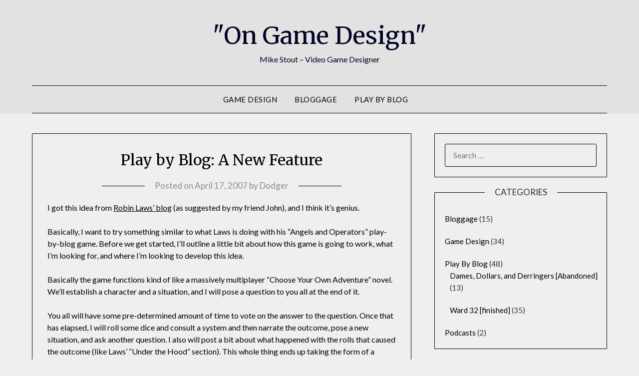

--- FILE ---
content_type: text/html; charset=UTF-8
request_url: http://www.ongamedesign.net/a-new-feature/
body_size: 46487
content:
<!doctype html>
<html lang="en-US">
<head>
	<meta charset="UTF-8">
	<meta name="viewport" content="width=device-width, initial-scale=1">
	<link rel="profile" href="http://gmpg.org/xfn/11">
	<title>Play by Blog: A New Feature &#8211; &quot;On Game Design&quot;</title>
<meta name='robots' content='max-image-preview:large' />
<link rel='dns-prefetch' href='//fonts.googleapis.com' />
<link rel="alternate" type="application/rss+xml" title="&quot;On Game Design&quot; &raquo; Feed" href="http://www.ongamedesign.net/feed/" />
<link rel="alternate" type="application/rss+xml" title="&quot;On Game Design&quot; &raquo; Comments Feed" href="http://www.ongamedesign.net/comments/feed/" />
<link rel="alternate" type="application/rss+xml" title="&quot;On Game Design&quot; &raquo; Play by Blog: A New Feature Comments Feed" href="http://www.ongamedesign.net/a-new-feature/feed/" />
<link rel="alternate" title="oEmbed (JSON)" type="application/json+oembed" href="http://www.ongamedesign.net/wp-json/oembed/1.0/embed?url=http%3A%2F%2Fwww.ongamedesign.net%2Fa-new-feature%2F" />
<link rel="alternate" title="oEmbed (XML)" type="text/xml+oembed" href="http://www.ongamedesign.net/wp-json/oembed/1.0/embed?url=http%3A%2F%2Fwww.ongamedesign.net%2Fa-new-feature%2F&#038;format=xml" />
<style id='wp-img-auto-sizes-contain-inline-css' type='text/css'>
img:is([sizes=auto i],[sizes^="auto," i]){contain-intrinsic-size:3000px 1500px}
/*# sourceURL=wp-img-auto-sizes-contain-inline-css */
</style>
<style id='wp-emoji-styles-inline-css' type='text/css'>

	img.wp-smiley, img.emoji {
		display: inline !important;
		border: none !important;
		box-shadow: none !important;
		height: 1em !important;
		width: 1em !important;
		margin: 0 0.07em !important;
		vertical-align: -0.1em !important;
		background: none !important;
		padding: 0 !important;
	}
/*# sourceURL=wp-emoji-styles-inline-css */
</style>
<style id='wp-block-library-inline-css' type='text/css'>
:root{--wp-block-synced-color:#7a00df;--wp-block-synced-color--rgb:122,0,223;--wp-bound-block-color:var(--wp-block-synced-color);--wp-editor-canvas-background:#ddd;--wp-admin-theme-color:#007cba;--wp-admin-theme-color--rgb:0,124,186;--wp-admin-theme-color-darker-10:#006ba1;--wp-admin-theme-color-darker-10--rgb:0,107,160.5;--wp-admin-theme-color-darker-20:#005a87;--wp-admin-theme-color-darker-20--rgb:0,90,135;--wp-admin-border-width-focus:2px}@media (min-resolution:192dpi){:root{--wp-admin-border-width-focus:1.5px}}.wp-element-button{cursor:pointer}:root .has-very-light-gray-background-color{background-color:#eee}:root .has-very-dark-gray-background-color{background-color:#313131}:root .has-very-light-gray-color{color:#eee}:root .has-very-dark-gray-color{color:#313131}:root .has-vivid-green-cyan-to-vivid-cyan-blue-gradient-background{background:linear-gradient(135deg,#00d084,#0693e3)}:root .has-purple-crush-gradient-background{background:linear-gradient(135deg,#34e2e4,#4721fb 50%,#ab1dfe)}:root .has-hazy-dawn-gradient-background{background:linear-gradient(135deg,#faaca8,#dad0ec)}:root .has-subdued-olive-gradient-background{background:linear-gradient(135deg,#fafae1,#67a671)}:root .has-atomic-cream-gradient-background{background:linear-gradient(135deg,#fdd79a,#004a59)}:root .has-nightshade-gradient-background{background:linear-gradient(135deg,#330968,#31cdcf)}:root .has-midnight-gradient-background{background:linear-gradient(135deg,#020381,#2874fc)}:root{--wp--preset--font-size--normal:16px;--wp--preset--font-size--huge:42px}.has-regular-font-size{font-size:1em}.has-larger-font-size{font-size:2.625em}.has-normal-font-size{font-size:var(--wp--preset--font-size--normal)}.has-huge-font-size{font-size:var(--wp--preset--font-size--huge)}.has-text-align-center{text-align:center}.has-text-align-left{text-align:left}.has-text-align-right{text-align:right}.has-fit-text{white-space:nowrap!important}#end-resizable-editor-section{display:none}.aligncenter{clear:both}.items-justified-left{justify-content:flex-start}.items-justified-center{justify-content:center}.items-justified-right{justify-content:flex-end}.items-justified-space-between{justify-content:space-between}.screen-reader-text{border:0;clip-path:inset(50%);height:1px;margin:-1px;overflow:hidden;padding:0;position:absolute;width:1px;word-wrap:normal!important}.screen-reader-text:focus{background-color:#ddd;clip-path:none;color:#444;display:block;font-size:1em;height:auto;left:5px;line-height:normal;padding:15px 23px 14px;text-decoration:none;top:5px;width:auto;z-index:100000}html :where(.has-border-color){border-style:solid}html :where([style*=border-top-color]){border-top-style:solid}html :where([style*=border-right-color]){border-right-style:solid}html :where([style*=border-bottom-color]){border-bottom-style:solid}html :where([style*=border-left-color]){border-left-style:solid}html :where([style*=border-width]){border-style:solid}html :where([style*=border-top-width]){border-top-style:solid}html :where([style*=border-right-width]){border-right-style:solid}html :where([style*=border-bottom-width]){border-bottom-style:solid}html :where([style*=border-left-width]){border-left-style:solid}html :where(img[class*=wp-image-]){height:auto;max-width:100%}:where(figure){margin:0 0 1em}html :where(.is-position-sticky){--wp-admin--admin-bar--position-offset:var(--wp-admin--admin-bar--height,0px)}@media screen and (max-width:600px){html :where(.is-position-sticky){--wp-admin--admin-bar--position-offset:0px}}

/*# sourceURL=wp-block-library-inline-css */
</style><style id='global-styles-inline-css' type='text/css'>
:root{--wp--preset--aspect-ratio--square: 1;--wp--preset--aspect-ratio--4-3: 4/3;--wp--preset--aspect-ratio--3-4: 3/4;--wp--preset--aspect-ratio--3-2: 3/2;--wp--preset--aspect-ratio--2-3: 2/3;--wp--preset--aspect-ratio--16-9: 16/9;--wp--preset--aspect-ratio--9-16: 9/16;--wp--preset--color--black: #000000;--wp--preset--color--cyan-bluish-gray: #abb8c3;--wp--preset--color--white: #ffffff;--wp--preset--color--pale-pink: #f78da7;--wp--preset--color--vivid-red: #cf2e2e;--wp--preset--color--luminous-vivid-orange: #ff6900;--wp--preset--color--luminous-vivid-amber: #fcb900;--wp--preset--color--light-green-cyan: #7bdcb5;--wp--preset--color--vivid-green-cyan: #00d084;--wp--preset--color--pale-cyan-blue: #8ed1fc;--wp--preset--color--vivid-cyan-blue: #0693e3;--wp--preset--color--vivid-purple: #9b51e0;--wp--preset--gradient--vivid-cyan-blue-to-vivid-purple: linear-gradient(135deg,rgb(6,147,227) 0%,rgb(155,81,224) 100%);--wp--preset--gradient--light-green-cyan-to-vivid-green-cyan: linear-gradient(135deg,rgb(122,220,180) 0%,rgb(0,208,130) 100%);--wp--preset--gradient--luminous-vivid-amber-to-luminous-vivid-orange: linear-gradient(135deg,rgb(252,185,0) 0%,rgb(255,105,0) 100%);--wp--preset--gradient--luminous-vivid-orange-to-vivid-red: linear-gradient(135deg,rgb(255,105,0) 0%,rgb(207,46,46) 100%);--wp--preset--gradient--very-light-gray-to-cyan-bluish-gray: linear-gradient(135deg,rgb(238,238,238) 0%,rgb(169,184,195) 100%);--wp--preset--gradient--cool-to-warm-spectrum: linear-gradient(135deg,rgb(74,234,220) 0%,rgb(151,120,209) 20%,rgb(207,42,186) 40%,rgb(238,44,130) 60%,rgb(251,105,98) 80%,rgb(254,248,76) 100%);--wp--preset--gradient--blush-light-purple: linear-gradient(135deg,rgb(255,206,236) 0%,rgb(152,150,240) 100%);--wp--preset--gradient--blush-bordeaux: linear-gradient(135deg,rgb(254,205,165) 0%,rgb(254,45,45) 50%,rgb(107,0,62) 100%);--wp--preset--gradient--luminous-dusk: linear-gradient(135deg,rgb(255,203,112) 0%,rgb(199,81,192) 50%,rgb(65,88,208) 100%);--wp--preset--gradient--pale-ocean: linear-gradient(135deg,rgb(255,245,203) 0%,rgb(182,227,212) 50%,rgb(51,167,181) 100%);--wp--preset--gradient--electric-grass: linear-gradient(135deg,rgb(202,248,128) 0%,rgb(113,206,126) 100%);--wp--preset--gradient--midnight: linear-gradient(135deg,rgb(2,3,129) 0%,rgb(40,116,252) 100%);--wp--preset--font-size--small: 13px;--wp--preset--font-size--medium: 20px;--wp--preset--font-size--large: 36px;--wp--preset--font-size--x-large: 42px;--wp--preset--spacing--20: 0.44rem;--wp--preset--spacing--30: 0.67rem;--wp--preset--spacing--40: 1rem;--wp--preset--spacing--50: 1.5rem;--wp--preset--spacing--60: 2.25rem;--wp--preset--spacing--70: 3.38rem;--wp--preset--spacing--80: 5.06rem;--wp--preset--shadow--natural: 6px 6px 9px rgba(0, 0, 0, 0.2);--wp--preset--shadow--deep: 12px 12px 50px rgba(0, 0, 0, 0.4);--wp--preset--shadow--sharp: 6px 6px 0px rgba(0, 0, 0, 0.2);--wp--preset--shadow--outlined: 6px 6px 0px -3px rgb(255, 255, 255), 6px 6px rgb(0, 0, 0);--wp--preset--shadow--crisp: 6px 6px 0px rgb(0, 0, 0);}:where(.is-layout-flex){gap: 0.5em;}:where(.is-layout-grid){gap: 0.5em;}body .is-layout-flex{display: flex;}.is-layout-flex{flex-wrap: wrap;align-items: center;}.is-layout-flex > :is(*, div){margin: 0;}body .is-layout-grid{display: grid;}.is-layout-grid > :is(*, div){margin: 0;}:where(.wp-block-columns.is-layout-flex){gap: 2em;}:where(.wp-block-columns.is-layout-grid){gap: 2em;}:where(.wp-block-post-template.is-layout-flex){gap: 1.25em;}:where(.wp-block-post-template.is-layout-grid){gap: 1.25em;}.has-black-color{color: var(--wp--preset--color--black) !important;}.has-cyan-bluish-gray-color{color: var(--wp--preset--color--cyan-bluish-gray) !important;}.has-white-color{color: var(--wp--preset--color--white) !important;}.has-pale-pink-color{color: var(--wp--preset--color--pale-pink) !important;}.has-vivid-red-color{color: var(--wp--preset--color--vivid-red) !important;}.has-luminous-vivid-orange-color{color: var(--wp--preset--color--luminous-vivid-orange) !important;}.has-luminous-vivid-amber-color{color: var(--wp--preset--color--luminous-vivid-amber) !important;}.has-light-green-cyan-color{color: var(--wp--preset--color--light-green-cyan) !important;}.has-vivid-green-cyan-color{color: var(--wp--preset--color--vivid-green-cyan) !important;}.has-pale-cyan-blue-color{color: var(--wp--preset--color--pale-cyan-blue) !important;}.has-vivid-cyan-blue-color{color: var(--wp--preset--color--vivid-cyan-blue) !important;}.has-vivid-purple-color{color: var(--wp--preset--color--vivid-purple) !important;}.has-black-background-color{background-color: var(--wp--preset--color--black) !important;}.has-cyan-bluish-gray-background-color{background-color: var(--wp--preset--color--cyan-bluish-gray) !important;}.has-white-background-color{background-color: var(--wp--preset--color--white) !important;}.has-pale-pink-background-color{background-color: var(--wp--preset--color--pale-pink) !important;}.has-vivid-red-background-color{background-color: var(--wp--preset--color--vivid-red) !important;}.has-luminous-vivid-orange-background-color{background-color: var(--wp--preset--color--luminous-vivid-orange) !important;}.has-luminous-vivid-amber-background-color{background-color: var(--wp--preset--color--luminous-vivid-amber) !important;}.has-light-green-cyan-background-color{background-color: var(--wp--preset--color--light-green-cyan) !important;}.has-vivid-green-cyan-background-color{background-color: var(--wp--preset--color--vivid-green-cyan) !important;}.has-pale-cyan-blue-background-color{background-color: var(--wp--preset--color--pale-cyan-blue) !important;}.has-vivid-cyan-blue-background-color{background-color: var(--wp--preset--color--vivid-cyan-blue) !important;}.has-vivid-purple-background-color{background-color: var(--wp--preset--color--vivid-purple) !important;}.has-black-border-color{border-color: var(--wp--preset--color--black) !important;}.has-cyan-bluish-gray-border-color{border-color: var(--wp--preset--color--cyan-bluish-gray) !important;}.has-white-border-color{border-color: var(--wp--preset--color--white) !important;}.has-pale-pink-border-color{border-color: var(--wp--preset--color--pale-pink) !important;}.has-vivid-red-border-color{border-color: var(--wp--preset--color--vivid-red) !important;}.has-luminous-vivid-orange-border-color{border-color: var(--wp--preset--color--luminous-vivid-orange) !important;}.has-luminous-vivid-amber-border-color{border-color: var(--wp--preset--color--luminous-vivid-amber) !important;}.has-light-green-cyan-border-color{border-color: var(--wp--preset--color--light-green-cyan) !important;}.has-vivid-green-cyan-border-color{border-color: var(--wp--preset--color--vivid-green-cyan) !important;}.has-pale-cyan-blue-border-color{border-color: var(--wp--preset--color--pale-cyan-blue) !important;}.has-vivid-cyan-blue-border-color{border-color: var(--wp--preset--color--vivid-cyan-blue) !important;}.has-vivid-purple-border-color{border-color: var(--wp--preset--color--vivid-purple) !important;}.has-vivid-cyan-blue-to-vivid-purple-gradient-background{background: var(--wp--preset--gradient--vivid-cyan-blue-to-vivid-purple) !important;}.has-light-green-cyan-to-vivid-green-cyan-gradient-background{background: var(--wp--preset--gradient--light-green-cyan-to-vivid-green-cyan) !important;}.has-luminous-vivid-amber-to-luminous-vivid-orange-gradient-background{background: var(--wp--preset--gradient--luminous-vivid-amber-to-luminous-vivid-orange) !important;}.has-luminous-vivid-orange-to-vivid-red-gradient-background{background: var(--wp--preset--gradient--luminous-vivid-orange-to-vivid-red) !important;}.has-very-light-gray-to-cyan-bluish-gray-gradient-background{background: var(--wp--preset--gradient--very-light-gray-to-cyan-bluish-gray) !important;}.has-cool-to-warm-spectrum-gradient-background{background: var(--wp--preset--gradient--cool-to-warm-spectrum) !important;}.has-blush-light-purple-gradient-background{background: var(--wp--preset--gradient--blush-light-purple) !important;}.has-blush-bordeaux-gradient-background{background: var(--wp--preset--gradient--blush-bordeaux) !important;}.has-luminous-dusk-gradient-background{background: var(--wp--preset--gradient--luminous-dusk) !important;}.has-pale-ocean-gradient-background{background: var(--wp--preset--gradient--pale-ocean) !important;}.has-electric-grass-gradient-background{background: var(--wp--preset--gradient--electric-grass) !important;}.has-midnight-gradient-background{background: var(--wp--preset--gradient--midnight) !important;}.has-small-font-size{font-size: var(--wp--preset--font-size--small) !important;}.has-medium-font-size{font-size: var(--wp--preset--font-size--medium) !important;}.has-large-font-size{font-size: var(--wp--preset--font-size--large) !important;}.has-x-large-font-size{font-size: var(--wp--preset--font-size--x-large) !important;}
/*# sourceURL=global-styles-inline-css */
</style>

<style id='classic-theme-styles-inline-css' type='text/css'>
/*! This file is auto-generated */
.wp-block-button__link{color:#fff;background-color:#32373c;border-radius:9999px;box-shadow:none;text-decoration:none;padding:calc(.667em + 2px) calc(1.333em + 2px);font-size:1.125em}.wp-block-file__button{background:#32373c;color:#fff;text-decoration:none}
/*# sourceURL=/wp-includes/css/classic-themes.min.css */
</style>
<link rel='stylesheet' id='travel-minimalist-blogger-css' href='http://www.ongamedesign.net/wp-content/themes/minimalistblogger/style.css?ver=6.9' type='text/css' media='all' />
<link rel='stylesheet' id='font-awesome-css' href='http://www.ongamedesign.net/wp-content/themes/minimalistblogger/css/font-awesome.min.css?ver=6.9' type='text/css' media='all' />
<link rel='stylesheet' id='minimalistblogger-style-css' href='http://www.ongamedesign.net/wp-content/themes/travel-minimalist-blogger/style.css?ver=6.9' type='text/css' media='all' />
<link rel='stylesheet' id='minimalistblogger-google-fonts-css' href='//fonts.googleapis.com/css?family=Lato%3A300%2C400%2C700%2C900%7CMerriweather%3A400%2C700&#038;ver=6.9' type='text/css' media='all' />
<script type="text/javascript" src="http://www.ongamedesign.net/wp-includes/js/jquery/jquery.min.js?ver=3.7.1" id="jquery-core-js"></script>
<script type="text/javascript" src="http://www.ongamedesign.net/wp-includes/js/jquery/jquery-migrate.min.js?ver=3.4.1" id="jquery-migrate-js"></script>
<link rel="https://api.w.org/" href="http://www.ongamedesign.net/wp-json/" /><link rel="alternate" title="JSON" type="application/json" href="http://www.ongamedesign.net/wp-json/wp/v2/posts/29" /><link rel="EditURI" type="application/rsd+xml" title="RSD" href="http://www.ongamedesign.net/xmlrpc.php?rsd" />
<meta name="generator" content="WordPress 6.9" />
<link rel="canonical" href="http://www.ongamedesign.net/a-new-feature/" />
<link rel='shortlink' href='http://www.ongamedesign.net/?p=29' />

	<style type="text/css">
			body, .site, .swidgets-wrap h3, .post-data-text { background: #efefef; }
			.site-title a, .site-description { color: ; }
			.sheader { background-color: #e2e2e2; }
			.super-menu, #smobile-menu, .primary-menu, .primary-menu ul li ul.children, .primary-menu ul li ul.sub-menu { background-color: ; }
			.main-navigation ul li a, .main-navigation ul li .sub-arrow, .super-menu .toggle-mobile-menu,.toggle-mobile-menu:before, .mobile-menu-active .smenu-hide { color: ; }
			#smobile-menu.show .main-navigation ul ul.children.active, #smobile-menu.show .main-navigation ul ul.sub-menu.active, #smobile-menu.show .main-navigation ul li, .smenu-hide.toggle-mobile-menu.menu-toggle, #smobile-menu.show .main-navigation ul li, .primary-menu ul li ul.children li, .primary-menu ul li ul.sub-menu li, .primary-menu .pmenu, .super-menu { border-color: ; border-bottom-color: ; }
			#secondary .widget h3, #secondary .widget h3 a, #secondary .widget h4, #secondary .widget h1, #secondary .widget h2, #secondary .widget h5, #secondary .widget h6 { color: ; }
			#secondary .widget a, #secondary a, #secondary .widget li a , #secondary span.sub-arrow{ color: ; }
			#secondary, #secondary .widget, #secondary .widget p, #secondary .widget li, .widget time.rpwe-time.published { color: ; }
			#secondary .swidgets-wrap, #secondary .widget ul li, .featured-sidebar .search-field { border-color: ; }
			.site-info, .footer-column-three input.search-submit, .footer-column-three p, .footer-column-three li, .footer-column-three td, .footer-column-three th, .footer-column-three caption { color: ; }
			.footer-column-three h3, .footer-column-three h4, .footer-column-three h5, .footer-column-three h6, .footer-column-three h1, .footer-column-three h2, .footer-column-three h4, .footer-column-three h3 a { color: ; }
			.footer-column-three a, .footer-column-three li a, .footer-column-three .widget a, .footer-column-three .sub-arrow { color: ; }
			.footer-column-three h3:after { background: ; }
			.site-info, .widget ul li, .footer-column-three input.search-field, .footer-column-three input.search-submit { border-color: ; }
			.site-footer { background-color: ; }
			.archive .page-header h1, .blogposts-list h2 a, .blogposts-list h2 a:hover, .blogposts-list h2 a:active, .search-results h1.page-title { color: ; }
			.blogposts-list .post-data-text, .blogposts-list .post-data-text a{ color: ; }
			.blogposts-list p { color: ; }
			.page-numbers li a, .blogposts-list .blogpost-button { background: ; }
			.page-numbers li a, .blogposts-list .blogpost-button, span.page-numbers.dots, .page-numbers.current, .page-numbers li a:hover { color: ; }
			.archive .page-header h1, .search-results h1.page-title, .blogposts-list.fbox, span.page-numbers.dots, .page-numbers li a, .page-numbers.current { border-color: ; }
			.blogposts-list .post-data-divider { background: ; }
			.page .comments-area .comment-author, .page .comments-area .comment-author a, .page .comments-area .comments-title, .page .content-area h1, .page .content-area h2, .page .content-area h3, .page .content-area h4, .page .content-area h5, .page .content-area h6, .page .content-area th, .single  .comments-area .comment-author, .single .comments-area .comment-author a, .single .comments-area .comments-title, .single .content-area h1, .single .content-area h2, .single .content-area h3, .single .content-area h4, .single .content-area h5, .single .content-area h6, .single .content-area th, .search-no-results h1, .error404 h1 { color: ; }
			.single .post-data-text, .page .post-data-text, .page .post-data-text a, .single .post-data-text a, .comments-area .comment-meta .comment-metadata a { color: ; }
			.page .content-area p, .page article, .page .content-area table, .page .content-area dd, .page .content-area dt, .page .content-area address, .page .content-area .entry-content, .page .content-area li, .page .content-area ol, .single .content-area p, .single article, .single .content-area table, .single .content-area dd, .single .content-area dt, .single .content-area address, .single .entry-content, .single .content-area li, .single .content-area ol, .search-no-results .page-content p { color: ; }
			.single .entry-content a, .page .entry-content a, .comment-content a, .comments-area .reply a, .logged-in-as a, .comments-area .comment-respond a { color: ; }
			.comments-area p.form-submit input { background: ; }
			.error404 .page-content p, .error404 input.search-submit, .search-no-results input.search-submit { color: ; }
			.page .comments-area, .page article.fbox, .page article tr, .page .comments-area ol.comment-list ol.children li, .page .comments-area ol.comment-list .comment, .single .comments-area, .single article.fbox, .single article tr, .comments-area ol.comment-list ol.children li, .comments-area ol.comment-list .comment, .error404 main#main, .error404 .search-form label, .search-no-results .search-form label, .error404 input.search-submit, .search-no-results input.search-submit, .error404 main#main, .search-no-results section.fbox.no-results.not-found{ border-color: ; }
			.single .post-data-divider, .page .post-data-divider { background: ; }
			.single .comments-area p.form-submit input, .page .comments-area p.form-submit input { color: ; }
			.bottom-header-wrapper { padding-top: px; }
			.bottom-header-wrapper { padding-bottom: px; }


			.bottom-header-wrapper { background: ; }
			.bottom-header-wrapper *{ color: ; }
			.header-widget a, .header-widget li a, .header-widget i.fa { color: ; }
			.header-widget, .header-widget p, .header-widget li, .header-widget .textwidget { color: ; }
			.header-widget .widget-title, .header-widget h1, .header-widget h3, .header-widget h2, .header-widget h4, .header-widget h5, .header-widget h6{ color: ; }
			.header-widget.swidgets-wrap, .header-widget ul li, .header-widget .search-field { border-color: ; }


		</style>
		
		<style type="text/css">
			body, 
			.site, 
			.swidgets-wrap h3, 
			.post-data-text { background: #efefef; }

			.site-title a, 
			.site-description { color: ; }

			.sheader { background: #e2e2e2 }
		</style>
	<link rel="icon" href="http://www.ongamedesign.net/wp-content/uploads/2019/05/cropped-featured-image-2-32x32.png" sizes="32x32" />
<link rel="icon" href="http://www.ongamedesign.net/wp-content/uploads/2019/05/cropped-featured-image-2-192x192.png" sizes="192x192" />
<link rel="apple-touch-icon" href="http://www.ongamedesign.net/wp-content/uploads/2019/05/cropped-featured-image-2-180x180.png" />
<meta name="msapplication-TileImage" content="http://www.ongamedesign.net/wp-content/uploads/2019/05/cropped-featured-image-2-270x270.png" />
</head>

<body class="wp-singular post-template-default single single-post postid-29 single-format-standard wp-theme-minimalistblogger wp-child-theme-travel-minimalist-blogger masthead-fixed">
	 <a class="skip-link screen-reader-text" href="#content">Skip to content</a>
	<div id="page" class="site">

		<header id="masthead" class="sheader site-header clearfix">
			<div class="content-wrap">
							<div class="site-branding">
				<!-- If frontpage, make title h1 -->
							<p class="site-title"><a href="http://www.ongamedesign.net/" rel="home">&quot;On Game Design&quot;</a></p>
						<p class="site-description">Mike Stout &#8211; Video Game Designer</p>
					</div>
			</div>
	<nav id="primary-site-navigation" class="primary-menu main-navigation clearfix">
		<a href="#" id="pull" class="smenu-hide toggle-mobile-menu menu-toggle" aria-controls="secondary-menu" aria-expanded="false">Menu</a>
		<div class="content-wrap text-center">
			<div class="center-main-menu">
				<div class="menu-main-menu-container"><ul id="primary-menu" class="pmenu"><li id="menu-item-1513" class="menu-item menu-item-type-taxonomy menu-item-object-category menu-item-1513"><a href="http://www.ongamedesign.net/category/gamedesign/">Game Design</a></li>
<li id="menu-item-1681" class="menu-item menu-item-type-taxonomy menu-item-object-category menu-item-1681"><a href="http://www.ongamedesign.net/category/bloggage/">Bloggage</a></li>
<li id="menu-item-1514" class="menu-item menu-item-type-taxonomy menu-item-object-category current-post-ancestor current-menu-parent current-post-parent menu-item-1514"><a href="http://www.ongamedesign.net/category/play-by-blog/">Play By Blog</a></li>
</ul></div>				</div>
			</div>
		</nav>
		<div class="super-menu clearfix">
			<div class="super-menu-inner">
				<a href="#" id="pull" class="toggle-mobile-menu menu-toggle" aria-controls="secondary-menu" aria-expanded="false">Menu</a>
			</div>
		</div>
		<div id="mobile-menu-overlay"></div>
	</header>

	
<div class="content-wrap">
	<div class="header-widgets-wrapper">
		
	
</div>
</div>

<div id="content" class="site-content clearfix">
	<div class="content-wrap">

	<div id="primary" class="featured-content content-area">
		<main id="main" class="site-main">

		
<article id="post-29" class="posts-entry fbox post-29 post type-post status-publish format-standard hentry category-play-by-blog">
		<header class="entry-header">
		<h1 class="entry-title">Play by Blog: A New Feature</h1>		<div class="entry-meta">
			<div class="blog-data-wrapper">
				<div class="post-data-divider"></div>
				<div class="post-data-positioning">
					<div class="post-data-text">
						<span class="posted-on">Posted on <a href="http://www.ongamedesign.net/a-new-feature/" rel="bookmark"><time class="entry-date published" datetime="2007-04-17T13:01:39-07:00">April 17, 2007</time><time class="updated" datetime="2019-05-22T20:51:50-07:00">May 22, 2019</time></a></span><span class="byline"> by <span class="author vcard"><a class="url fn n" href="http://www.ongamedesign.net/author/dodger/">Dodger</a></span></span>					</div>
				</div>
			</div>
		</div><!-- .entry-meta -->
			</header><!-- .entry-header -->

	<div class="entry-content">
		<p>I got this idea from <a href="http://robin-d-laws.livejournal.com/tag/angels+and+operators">Robin Laws&#8217; blog</a> (as suggested by my friend John), and I think it&#8217;s genius.</p>
<p>Basically, I want to try something similar to what Laws is doing with his &#8220;Angels and Operators&#8221; play-by-blog game. Before we get started, I&#8217;ll outline a little bit about how this game is going to work, what I&#8217;m looking for, and where I&#8217;m looking to develop this idea.</p>
<p>Basically the game functions kind of like a massively multiplayer &#8220;Choose Your Own Adventure&#8221; novel. We&#8217;ll establish a character and a situation, and I will pose a question to you all at the end of it. </p>
<p>You all will have some pre-determined amount of time to vote on the answer to the question. Once that has elapsed, I will roll some dice and consult a system and then narrate the outcome, pose a new situation, and ask another question. I also will post a bit about what happened with the rolls that caused the outcome (like Laws&#8217; &#8220;Under the Hood&#8221; section). This whole thing ends up taking the form of a segmented interactive narrative, which hopefully will be pretty cool.</p>
<p>For the first one, I will go on for a pre-determined number of sessions rather than letting it drag on. If any of you have any friends who you think would like to play this game, feel free to direct them over here to take part, as I think the game will be better with more people involved. Also, I might (in future sessions) allow people to suggest outcomes rather than just voting on them, but I&#8217;ll work that out as we go along.</p>
<p>The other purpose of this is that I want to leverage it towards another project of mine that I&#8217;ve been working on in my spare time. I&#8217;ll mention more about that as it becomes relevant.</p>
<p>For the first poll, I&#8217;d like to suggest four possible games we can play and have you, the readers, pick which one you like the best. For future games, I might open it up a little more but to start with we&#8217;ll just pick from a couple of settings.</p>
<p><center><u><b>Dames, Dollars, and Derringers:</b></u></center></p>
<p><i>Dames, Dollars, and Derringers</i> is a noir-styled tale about a hard-boiled detective and the case he just can&#8217;t refuse. It&#8217;s a gritty gumshoe tale about loss, love, and learning to let go. </p>
<p>Typical elements include: Inner Monologues, Dames, Guns, Booze, More Guns, Crime, and More Guns. May or may not contain supernatural elements.</p>
<p><center><u><b>Ward 32</b></u></center></p>
<p>It&#8217;s quiet now. The sounds of screaming and hysterical laughter, the bullets and bombs, the parties and revelry &#8212; all have faded away. Now all you hear is the breathing of the other inmates, the dry drone of Television&#8217;s Daytime Dramas, and the occasional clickety-clack of a Connect-Four board. Still, you know the quiet is only temporary. Tonight, like every night, the door to Ward 32 will open again. And when it does, you&#8217;ll be ready. </p>
<p>Typical elements include: Monsters, Insanity, Dreams, Paranoia, Doctors, Nurses, Medicine, Violence.</p>
<p><center><u><b>Trolls in the City:</b></u></center></p>
<p>It&#8217;s been a long time since the land of Faerie was closed to you. You were exiled, like all the others, for one reason or another &#8212; a crime either imaginary or all too real (in Faerie, who can tell the difference). Now you live in the big city with the rest of the outcasts and just try to forget all that you left behind. But sometimes the things that you leave behind have a way of remembering <i>you.</i> </p>
<p>Typical elements include: Apartments, the fantastic VS the mundane, magical creatures, monsters, wizards, subways, mundane jobs</p>
<p><center><u><b>Under the Bed:</b></u></center></p>
<p>Your parents always tell you the monsters are not real. They refuse your requests for a night light, for a crack in the door, to sleep in their bed. You need to learn to be independent, they say. It&#8217;s for your own good. But you know what lies under the bed. You&#8217;ve been there and they haven&#8217;t. You&#8217;ve seen the horrors with your own eyes, and seen what they can do to little children. The consequences are all too real. </p>
<p>Typical elements include: Childhood, fantasy, horror, monsters, death, parents, school</p>
<p>So vote for the one you&#8217;d like to do first:</p>
<p><center>Ward 32 won this contest with 14 votes. Runner up was Dames Dollars and Derringers with 8.</center></p>

					
			<!---->

			<div class="tags-list">
							</div>
		</div><!-- .entry-content -->
	</article><!-- #post-29 -->

<div id="comments" class="fbox comments-area">

			<h2 class="comments-title">
			9 thoughts on &ldquo;<span>Play by Blog: A New Feature</span>&rdquo;		</h2><!-- .comments-title -->

		
		<ol class="comment-list">
					<li id="comment-129" class="comment even thread-even depth-1">
			<article id="div-comment-129" class="comment-body">
				<footer class="comment-meta">
					<div class="comment-author vcard">
												<b class="fn">DaWarMage</b> <span class="says">says:</span>					</div><!-- .comment-author -->

					<div class="comment-metadata">
						<a href="http://www.ongamedesign.net/a-new-feature/#comment-129"><time datetime="2007-04-17T13:53:47-07:00">April 17, 2007 at 1:53 pm</time></a>					</div><!-- .comment-metadata -->

									</footer><!-- .comment-meta -->

				<div class="comment-content">
					<p>Do I have to choose?  Can&#8217;t I have them all?</p>
				</div><!-- .comment-content -->

							</article><!-- .comment-body -->
		</li><!-- #comment-## -->
		<li id="comment-130" class="comment byuser comment-author-dodger bypostauthor odd alt thread-odd thread-alt depth-1">
			<article id="div-comment-130" class="comment-body">
				<footer class="comment-meta">
					<div class="comment-author vcard">
												<b class="fn">Dodger</b> <span class="says">says:</span>					</div><!-- .comment-author -->

					<div class="comment-metadata">
						<a href="http://www.ongamedesign.net/a-new-feature/#comment-130"><time datetime="2007-04-17T13:58:30-07:00">April 17, 2007 at 1:58 pm</time></a>					</div><!-- .comment-metadata -->

									</footer><!-- .comment-meta -->

				<div class="comment-content">
					<p>Heh, maybe eventually, but not at first (unfortunately). I am but one man.</p>
				</div><!-- .comment-content -->

							</article><!-- .comment-body -->
		</li><!-- #comment-## -->
		<li id="comment-131" class="comment even thread-even depth-1">
			<article id="div-comment-131" class="comment-body">
				<footer class="comment-meta">
					<div class="comment-author vcard">
												<b class="fn"><a href="http://avacadoplatypus.blogspot.com/" class="url" rel="ugc external nofollow">AvacadoPlatypus</a></b> <span class="says">says:</span>					</div><!-- .comment-author -->

					<div class="comment-metadata">
						<a href="http://www.ongamedesign.net/a-new-feature/#comment-131"><time datetime="2007-04-17T14:34:26-07:00">April 17, 2007 at 2:34 pm</time></a>					</div><!-- .comment-metadata -->

									</footer><!-- .comment-meta -->

				<div class="comment-content">
					<p>I love the noir style of storytelling/movies. 😀 I&#8217;d be way excited to play something like that.</p>
<p>Ward 32 is my second choice.</p>
				</div><!-- .comment-content -->

							</article><!-- .comment-body -->
		</li><!-- #comment-## -->
		<li id="comment-132" class="comment odd alt thread-odd thread-alt depth-1">
			<article id="div-comment-132" class="comment-body">
				<footer class="comment-meta">
					<div class="comment-author vcard">
												<b class="fn">Lyris</b> <span class="says">says:</span>					</div><!-- .comment-author -->

					<div class="comment-metadata">
						<a href="http://www.ongamedesign.net/a-new-feature/#comment-132"><time datetime="2007-04-17T15:51:07-07:00">April 17, 2007 at 3:51 pm</time></a>					</div><!-- .comment-metadata -->

									</footer><!-- .comment-meta -->

				<div class="comment-content">
					<p>All of those sound really awesome.</p>
<p>But Ward 32 sounds the best in my opinion. 😀</p>
				</div><!-- .comment-content -->

							</article><!-- .comment-body -->
		</li><!-- #comment-## -->
		<li id="comment-133" class="comment even thread-even depth-1">
			<article id="div-comment-133" class="comment-body">
				<footer class="comment-meta">
					<div class="comment-author vcard">
												<b class="fn">RedHawk</b> <span class="says">says:</span>					</div><!-- .comment-author -->

					<div class="comment-metadata">
						<a href="http://www.ongamedesign.net/a-new-feature/#comment-133"><time datetime="2007-04-17T16:23:25-07:00">April 17, 2007 at 4:23 pm</time></a>					</div><!-- .comment-metadata -->

									</footer><!-- .comment-meta -->

				<div class="comment-content">
					<p>Ward 32 is win Insanity + violence sound like fun<br />
Next i want Under the bed Childhood + death = win</p>
				</div><!-- .comment-content -->

							</article><!-- .comment-body -->
		</li><!-- #comment-## -->
		<li id="comment-135" class="comment byuser comment-author-dodger bypostauthor odd alt thread-odd thread-alt depth-1">
			<article id="div-comment-135" class="comment-body">
				<footer class="comment-meta">
					<div class="comment-author vcard">
												<b class="fn">Dodger</b> <span class="says">says:</span>					</div><!-- .comment-author -->

					<div class="comment-metadata">
						<a href="http://www.ongamedesign.net/a-new-feature/#comment-135"><time datetime="2007-04-17T22:56:10-07:00">April 17, 2007 at 10:56 pm</time></a>					</div><!-- .comment-metadata -->

									</footer><!-- .comment-meta -->

				<div class="comment-content">
					<p>Awesome, that&#8217;s a good number of votes. I think I&#8217;ll take the winner sometime tomorrow (Thurs Apr 18th) and get the first &#8220;session&#8221; up for that one.</p>
				</div><!-- .comment-content -->

							</article><!-- .comment-body -->
		</li><!-- #comment-## -->
		<li id="comment-136" class="comment even thread-even depth-1">
			<article id="div-comment-136" class="comment-body">
				<footer class="comment-meta">
					<div class="comment-author vcard">
												<b class="fn">Div</b> <span class="says">says:</span>					</div><!-- .comment-author -->

					<div class="comment-metadata">
						<a href="http://www.ongamedesign.net/a-new-feature/#comment-136"><time datetime="2007-04-18T00:59:37-07:00">April 18, 2007 at 12:59 am</time></a>					</div><!-- .comment-metadata -->

									</footer><!-- .comment-meta -->

				<div class="comment-content">
					<p>I would&#8217;ve voted for under the bed, but then I didn&#8217;t at the last second.  Snap decision, really.  But I&#8217;m wishing now that I could take it back.  Sounds kind of pan&#8217;s labyrinthy and I&#8217;d be a fan of that.  Except for the whole &#8220;smashing a man&#8217;s skull in with a bottle&#8221; thing.  Oh and the &#8220;biting off the heads of the fairies&#8221; thing.  There&#8217;s that too.</p>
				</div><!-- .comment-content -->

							</article><!-- .comment-body -->
		</li><!-- #comment-## -->
		<li id="comment-137" class="comment odd alt thread-odd thread-alt depth-1">
			<article id="div-comment-137" class="comment-body">
				<footer class="comment-meta">
					<div class="comment-author vcard">
												<b class="fn">DaWarMage</b> <span class="says">says:</span>					</div><!-- .comment-author -->

					<div class="comment-metadata">
						<a href="http://www.ongamedesign.net/a-new-feature/#comment-137"><time datetime="2007-04-18T07:30:10-07:00">April 18, 2007 at 7:30 am</time></a>					</div><!-- .comment-metadata -->

									</footer><!-- .comment-meta -->

				<div class="comment-content">
					<p>It sounds like Under the Bed was a real strong second choice option (I know it was mine), still I&#8217;m glad to see Ward 32 in the lead.  🙂</p>
				</div><!-- .comment-content -->

							</article><!-- .comment-body -->
		</li><!-- #comment-## -->
		<li id="comment-138" class="comment byuser comment-author-dodger bypostauthor even thread-even depth-1">
			<article id="div-comment-138" class="comment-body">
				<footer class="comment-meta">
					<div class="comment-author vcard">
												<b class="fn">Dodger</b> <span class="says">says:</span>					</div><!-- .comment-author -->

					<div class="comment-metadata">
						<a href="http://www.ongamedesign.net/a-new-feature/#comment-138"><time datetime="2007-04-18T09:20:55-07:00">April 18, 2007 at 9:20 am</time></a>					</div><!-- .comment-metadata -->

									</footer><!-- .comment-meta -->

				<div class="comment-content">
					<p>I see Ward 32 has made a strong comeback due to some votemongering on the part of certain parties a valid tactic, I&#8217;d say). As such, it is the winner. I&#8217;ll post the first &#8220;session&#8221; today.</p>
				</div><!-- .comment-content -->

							</article><!-- .comment-body -->
		</li><!-- #comment-## -->
		</ol><!-- .comment-list -->

					<p class="no-comments">Comments are closed.</p>
		
</div><!-- #comments -->

		</main><!-- #main -->
	</div><!-- #primary -->


<aside id="secondary" class="featured-sidebar widget-area">
	<section id="search-4" class="fbox swidgets-wrap widget widget_search"><form role="search" method="get" class="search-form" action="http://www.ongamedesign.net/">
				<label>
					<span class="screen-reader-text">Search for:</span>
					<input type="search" class="search-field" placeholder="Search &hellip;" value="" name="s" />
				</label>
				<input type="submit" class="search-submit" value="Search" />
			</form></section><section id="categories-2" class="fbox swidgets-wrap widget widget_categories"><div class="swidget"><div class="sidebar-title-border"><h3 class="widget-title">Categories</h3></div></div>
			<ul>
					<li class="cat-item cat-item-5"><a href="http://www.ongamedesign.net/category/bloggage/">Bloggage</a> (15)
</li>
	<li class="cat-item cat-item-4"><a href="http://www.ongamedesign.net/category/gamedesign/">Game Design</a> (34)
</li>
	<li class="cat-item cat-item-6"><a href="http://www.ongamedesign.net/category/play-by-blog/">Play By Blog</a> (48)
<ul class='children'>
	<li class="cat-item cat-item-8"><a href="http://www.ongamedesign.net/category/play-by-blog/ddd/">Dames, Dollars, and Derringers [Abandoned]</a> (13)
</li>
	<li class="cat-item cat-item-7"><a href="http://www.ongamedesign.net/category/play-by-blog/ward32/">Ward 32 [finished]</a> (35)
</li>
</ul>
</li>
	<li class="cat-item cat-item-1947"><a href="http://www.ongamedesign.net/category/podcasts/">Podcasts</a> (2)
</li>
			</ul>

			</section></aside><!-- #secondary -->
</div>
</div><!-- #content -->

<footer id="colophon" class="site-footer clearfix">

	<div class="content-wrap">
		
		
	
</div>

<div class="site-info">
	&copy; 2026 &quot;On Game Design&quot;	<!-- Delete below lines to remove copyright from footer -->
	<span class="footer-info-right">
		 | Powered by <a href="https://superbthemes.com/minimalistblogger/">Minimalist Blog</a> WordPress Theme	</span>
	<!-- Delete above lines to remove copyright from footer -->

</div><!-- .site-info -->
</div>



</footer>
</div>
<!-- Off canvas menu overlay, delete to remove dark shadow -->
<div id="smobile-menu" class="mobile-only"></div>
<div id="mobile-menu-overlay"></div>

<script type="speculationrules">
{"prefetch":[{"source":"document","where":{"and":[{"href_matches":"/*"},{"not":{"href_matches":["/wp-*.php","/wp-admin/*","/wp-content/uploads/*","/wp-content/*","/wp-content/plugins/*","/wp-content/themes/travel-minimalist-blogger/*","/wp-content/themes/minimalistblogger/*","/*\\?(.+)"]}},{"not":{"selector_matches":"a[rel~=\"nofollow\"]"}},{"not":{"selector_matches":".no-prefetch, .no-prefetch a"}}]},"eagerness":"conservative"}]}
</script>
<script type="text/javascript" src="http://www.ongamedesign.net/wp-content/themes/minimalistblogger/js/navigation.js?ver=20170823" id="minimalistblogger-navigation-js"></script>
<script type="text/javascript" src="http://www.ongamedesign.net/wp-content/themes/minimalistblogger/js/skip-link-focus-fix.js?ver=20170823" id="minimalistblogger-skip-link-focus-fix-js"></script>
<script type="text/javascript" src="http://www.ongamedesign.net/wp-content/themes/minimalistblogger/js/script.js?ver=20160720" id="minimalistblogger-script-js"></script>
<script type="text/javascript" src="http://www.ongamedesign.net/wp-content/themes/minimalistblogger/js/jquery.flexslider.js?ver=20150423" id="flexslider-js"></script>
<script type="text/javascript" src="http://www.ongamedesign.net/wp-content/themes/minimalistblogger/js/accessibility.js?ver=20160720" id="minimalistblogger-accessibility-js"></script>
<script id="wp-emoji-settings" type="application/json">
{"baseUrl":"https://s.w.org/images/core/emoji/17.0.2/72x72/","ext":".png","svgUrl":"https://s.w.org/images/core/emoji/17.0.2/svg/","svgExt":".svg","source":{"concatemoji":"http://www.ongamedesign.net/wp-includes/js/wp-emoji-release.min.js?ver=6.9"}}
</script>
<script type="module">
/* <![CDATA[ */
/*! This file is auto-generated */
const a=JSON.parse(document.getElementById("wp-emoji-settings").textContent),o=(window._wpemojiSettings=a,"wpEmojiSettingsSupports"),s=["flag","emoji"];function i(e){try{var t={supportTests:e,timestamp:(new Date).valueOf()};sessionStorage.setItem(o,JSON.stringify(t))}catch(e){}}function c(e,t,n){e.clearRect(0,0,e.canvas.width,e.canvas.height),e.fillText(t,0,0);t=new Uint32Array(e.getImageData(0,0,e.canvas.width,e.canvas.height).data);e.clearRect(0,0,e.canvas.width,e.canvas.height),e.fillText(n,0,0);const a=new Uint32Array(e.getImageData(0,0,e.canvas.width,e.canvas.height).data);return t.every((e,t)=>e===a[t])}function p(e,t){e.clearRect(0,0,e.canvas.width,e.canvas.height),e.fillText(t,0,0);var n=e.getImageData(16,16,1,1);for(let e=0;e<n.data.length;e++)if(0!==n.data[e])return!1;return!0}function u(e,t,n,a){switch(t){case"flag":return n(e,"\ud83c\udff3\ufe0f\u200d\u26a7\ufe0f","\ud83c\udff3\ufe0f\u200b\u26a7\ufe0f")?!1:!n(e,"\ud83c\udde8\ud83c\uddf6","\ud83c\udde8\u200b\ud83c\uddf6")&&!n(e,"\ud83c\udff4\udb40\udc67\udb40\udc62\udb40\udc65\udb40\udc6e\udb40\udc67\udb40\udc7f","\ud83c\udff4\u200b\udb40\udc67\u200b\udb40\udc62\u200b\udb40\udc65\u200b\udb40\udc6e\u200b\udb40\udc67\u200b\udb40\udc7f");case"emoji":return!a(e,"\ud83e\u1fac8")}return!1}function f(e,t,n,a){let r;const o=(r="undefined"!=typeof WorkerGlobalScope&&self instanceof WorkerGlobalScope?new OffscreenCanvas(300,150):document.createElement("canvas")).getContext("2d",{willReadFrequently:!0}),s=(o.textBaseline="top",o.font="600 32px Arial",{});return e.forEach(e=>{s[e]=t(o,e,n,a)}),s}function r(e){var t=document.createElement("script");t.src=e,t.defer=!0,document.head.appendChild(t)}a.supports={everything:!0,everythingExceptFlag:!0},new Promise(t=>{let n=function(){try{var e=JSON.parse(sessionStorage.getItem(o));if("object"==typeof e&&"number"==typeof e.timestamp&&(new Date).valueOf()<e.timestamp+604800&&"object"==typeof e.supportTests)return e.supportTests}catch(e){}return null}();if(!n){if("undefined"!=typeof Worker&&"undefined"!=typeof OffscreenCanvas&&"undefined"!=typeof URL&&URL.createObjectURL&&"undefined"!=typeof Blob)try{var e="postMessage("+f.toString()+"("+[JSON.stringify(s),u.toString(),c.toString(),p.toString()].join(",")+"));",a=new Blob([e],{type:"text/javascript"});const r=new Worker(URL.createObjectURL(a),{name:"wpTestEmojiSupports"});return void(r.onmessage=e=>{i(n=e.data),r.terminate(),t(n)})}catch(e){}i(n=f(s,u,c,p))}t(n)}).then(e=>{for(const n in e)a.supports[n]=e[n],a.supports.everything=a.supports.everything&&a.supports[n],"flag"!==n&&(a.supports.everythingExceptFlag=a.supports.everythingExceptFlag&&a.supports[n]);var t;a.supports.everythingExceptFlag=a.supports.everythingExceptFlag&&!a.supports.flag,a.supports.everything||((t=a.source||{}).concatemoji?r(t.concatemoji):t.wpemoji&&t.twemoji&&(r(t.twemoji),r(t.wpemoji)))});
//# sourceURL=http://www.ongamedesign.net/wp-includes/js/wp-emoji-loader.min.js
/* ]]> */
</script>
</body>
</html>
